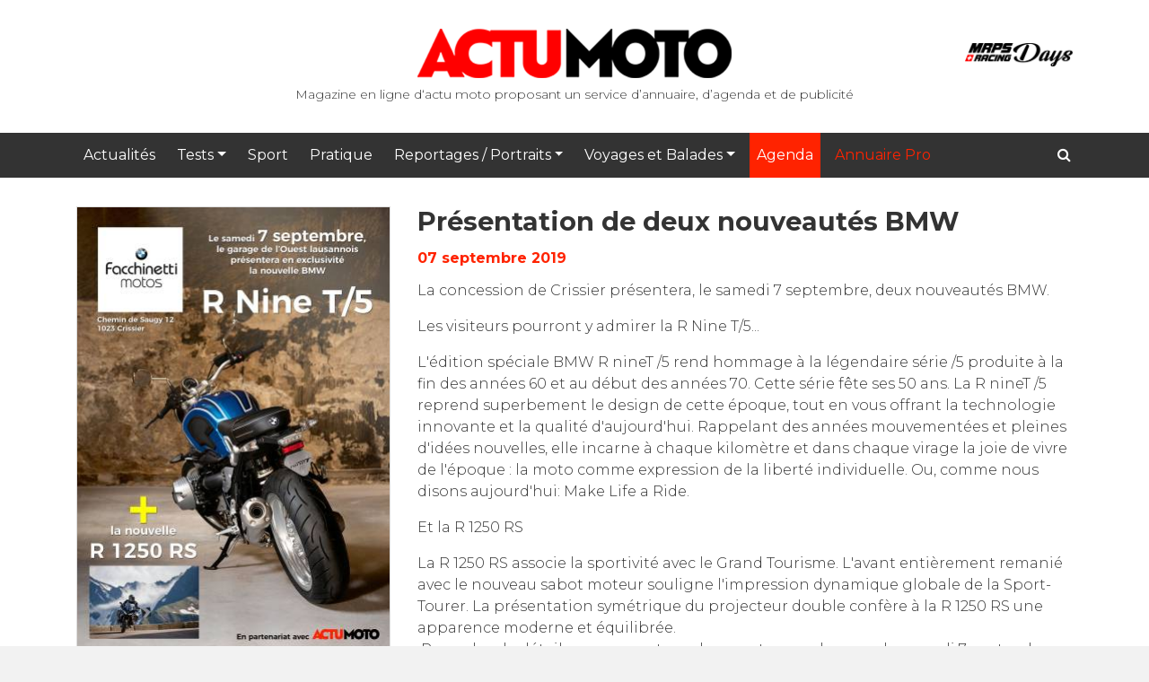

--- FILE ---
content_type: text/html; charset=UTF-8
request_url: https://www.actumoto.ch/agenda/52/presentation-de-deux-nouveautes-bmw/
body_size: 16795
content:
<!DOCTYPE html>
<html lang="fr-FR">
<head>
	<meta charset="UTF-8">
    <meta http-equiv="X-UA-Compatible" content="IE=edge">
    <meta name="viewport" content="width=device-width, initial-scale=1">
	<meta name='robots' content='index, follow, max-image-preview:large, max-snippet:-1, max-video-preview:-1' />
	<style>img:is([sizes="auto" i], [sizes^="auto," i]) { contain-intrinsic-size: 3000px 1500px }</style>
	
	<!-- This site is optimized with the Yoast SEO plugin v26.6 - https://yoast.com/wordpress/plugins/seo/ -->
	<title>Présentation de deux nouveautés BMW :: 07 septembre 2019 | Agenda - Actu Moto</title>
	<link rel="canonical" href="https://www.actumoto.ch/agenda/" />
	<meta property="og:locale" content="fr_FR" />
	<meta property="og:type" content="article" />
	<meta property="og:title" content="Présentation de deux nouveautés BMW :: 07 septembre 2019" />
	<meta property="og:url" content="https://www.actumoto.ch/agenda/" />
	<meta property="og:site_name" content="Actu Moto" />
	<meta property="article:publisher" content="https://www.facebook.com/actumoto.ch/" />
	<meta name="twitter:card" content="summary_large_image" />
	<meta name="twitter:site" content="@ActumotoCh" />
	<script type="application/ld+json" class="yoast-schema-graph">{"@context":"https://schema.org","@graph":[{"@type":"WebPage","@id":"https://www.actumoto.ch/agenda/","url":"https://www.actumoto.ch/agenda/","name":"Agenda - Actu Moto","isPartOf":{"@id":"https://www.actumoto.ch/#website"},"datePublished":"2018-12-10T21:30:29+00:00","inLanguage":"fr-FR","potentialAction":[{"@type":"ReadAction","target":["https://www.actumoto.ch/agenda/"]}]},{"@type":"WebSite","@id":"https://www.actumoto.ch/#website","url":"https://www.actumoto.ch/","name":"Actu Moto","description":"info et actu sur la moto et le scooter, site suisse","potentialAction":[{"@type":"SearchAction","target":{"@type":"EntryPoint","urlTemplate":"https://www.actumoto.ch/?s={search_term_string}"},"query-input":{"@type":"PropertyValueSpecification","valueRequired":true,"valueName":"search_term_string"}}],"inLanguage":"fr-FR"}]}</script>
	<!-- / Yoast SEO plugin. -->


<link rel='dns-prefetch' href='//fonts.googleapis.com' />
<link rel='dns-prefetch' href='//maxcdn.bootstrapcdn.com' />
<link rel="alternate" type="application/rss+xml" title="Actu Moto &raquo; Flux" href="https://www.actumoto.ch/feed/" />
<link rel="alternate" type="application/rss+xml" title="Actu Moto &raquo; Flux des commentaires" href="https://www.actumoto.ch/comments/feed/" />
		<!-- This site uses the Google Analytics by ExactMetrics plugin v8.11.1 - Using Analytics tracking - https://www.exactmetrics.com/ -->
							<script src="//www.googletagmanager.com/gtag/js?id=G-YMDJWYH056"  data-cfasync="false" data-wpfc-render="false" type="text/javascript" async></script>
			<script data-cfasync="false" data-wpfc-render="false" type="text/javascript">
				var em_version = '8.11.1';
				var em_track_user = true;
				var em_no_track_reason = '';
								var ExactMetricsDefaultLocations = {"page_location":"https:\/\/www.actumoto.ch\/agenda\/52\/presentation-de-deux-nouveautes-bmw\/"};
								if ( typeof ExactMetricsPrivacyGuardFilter === 'function' ) {
					var ExactMetricsLocations = (typeof ExactMetricsExcludeQuery === 'object') ? ExactMetricsPrivacyGuardFilter( ExactMetricsExcludeQuery ) : ExactMetricsPrivacyGuardFilter( ExactMetricsDefaultLocations );
				} else {
					var ExactMetricsLocations = (typeof ExactMetricsExcludeQuery === 'object') ? ExactMetricsExcludeQuery : ExactMetricsDefaultLocations;
				}

								var disableStrs = [
										'ga-disable-G-YMDJWYH056',
									];

				/* Function to detect opted out users */
				function __gtagTrackerIsOptedOut() {
					for (var index = 0; index < disableStrs.length; index++) {
						if (document.cookie.indexOf(disableStrs[index] + '=true') > -1) {
							return true;
						}
					}

					return false;
				}

				/* Disable tracking if the opt-out cookie exists. */
				if (__gtagTrackerIsOptedOut()) {
					for (var index = 0; index < disableStrs.length; index++) {
						window[disableStrs[index]] = true;
					}
				}

				/* Opt-out function */
				function __gtagTrackerOptout() {
					for (var index = 0; index < disableStrs.length; index++) {
						document.cookie = disableStrs[index] + '=true; expires=Thu, 31 Dec 2099 23:59:59 UTC; path=/';
						window[disableStrs[index]] = true;
					}
				}

				if ('undefined' === typeof gaOptout) {
					function gaOptout() {
						__gtagTrackerOptout();
					}
				}
								window.dataLayer = window.dataLayer || [];

				window.ExactMetricsDualTracker = {
					helpers: {},
					trackers: {},
				};
				if (em_track_user) {
					function __gtagDataLayer() {
						dataLayer.push(arguments);
					}

					function __gtagTracker(type, name, parameters) {
						if (!parameters) {
							parameters = {};
						}

						if (parameters.send_to) {
							__gtagDataLayer.apply(null, arguments);
							return;
						}

						if (type === 'event') {
														parameters.send_to = exactmetrics_frontend.v4_id;
							var hookName = name;
							if (typeof parameters['event_category'] !== 'undefined') {
								hookName = parameters['event_category'] + ':' + name;
							}

							if (typeof ExactMetricsDualTracker.trackers[hookName] !== 'undefined') {
								ExactMetricsDualTracker.trackers[hookName](parameters);
							} else {
								__gtagDataLayer('event', name, parameters);
							}
							
						} else {
							__gtagDataLayer.apply(null, arguments);
						}
					}

					__gtagTracker('js', new Date());
					__gtagTracker('set', {
						'developer_id.dNDMyYj': true,
											});
					if ( ExactMetricsLocations.page_location ) {
						__gtagTracker('set', ExactMetricsLocations);
					}
										__gtagTracker('config', 'G-YMDJWYH056', {"forceSSL":"true","anonymize_ip":"true"} );
										window.gtag = __gtagTracker;										(function () {
						/* https://developers.google.com/analytics/devguides/collection/analyticsjs/ */
						/* ga and __gaTracker compatibility shim. */
						var noopfn = function () {
							return null;
						};
						var newtracker = function () {
							return new Tracker();
						};
						var Tracker = function () {
							return null;
						};
						var p = Tracker.prototype;
						p.get = noopfn;
						p.set = noopfn;
						p.send = function () {
							var args = Array.prototype.slice.call(arguments);
							args.unshift('send');
							__gaTracker.apply(null, args);
						};
						var __gaTracker = function () {
							var len = arguments.length;
							if (len === 0) {
								return;
							}
							var f = arguments[len - 1];
							if (typeof f !== 'object' || f === null || typeof f.hitCallback !== 'function') {
								if ('send' === arguments[0]) {
									var hitConverted, hitObject = false, action;
									if ('event' === arguments[1]) {
										if ('undefined' !== typeof arguments[3]) {
											hitObject = {
												'eventAction': arguments[3],
												'eventCategory': arguments[2],
												'eventLabel': arguments[4],
												'value': arguments[5] ? arguments[5] : 1,
											}
										}
									}
									if ('pageview' === arguments[1]) {
										if ('undefined' !== typeof arguments[2]) {
											hitObject = {
												'eventAction': 'page_view',
												'page_path': arguments[2],
											}
										}
									}
									if (typeof arguments[2] === 'object') {
										hitObject = arguments[2];
									}
									if (typeof arguments[5] === 'object') {
										Object.assign(hitObject, arguments[5]);
									}
									if ('undefined' !== typeof arguments[1].hitType) {
										hitObject = arguments[1];
										if ('pageview' === hitObject.hitType) {
											hitObject.eventAction = 'page_view';
										}
									}
									if (hitObject) {
										action = 'timing' === arguments[1].hitType ? 'timing_complete' : hitObject.eventAction;
										hitConverted = mapArgs(hitObject);
										__gtagTracker('event', action, hitConverted);
									}
								}
								return;
							}

							function mapArgs(args) {
								var arg, hit = {};
								var gaMap = {
									'eventCategory': 'event_category',
									'eventAction': 'event_action',
									'eventLabel': 'event_label',
									'eventValue': 'event_value',
									'nonInteraction': 'non_interaction',
									'timingCategory': 'event_category',
									'timingVar': 'name',
									'timingValue': 'value',
									'timingLabel': 'event_label',
									'page': 'page_path',
									'location': 'page_location',
									'title': 'page_title',
									'referrer' : 'page_referrer',
								};
								for (arg in args) {
																		if (!(!args.hasOwnProperty(arg) || !gaMap.hasOwnProperty(arg))) {
										hit[gaMap[arg]] = args[arg];
									} else {
										hit[arg] = args[arg];
									}
								}
								return hit;
							}

							try {
								f.hitCallback();
							} catch (ex) {
							}
						};
						__gaTracker.create = newtracker;
						__gaTracker.getByName = newtracker;
						__gaTracker.getAll = function () {
							return [];
						};
						__gaTracker.remove = noopfn;
						__gaTracker.loaded = true;
						window['__gaTracker'] = __gaTracker;
					})();
									} else {
										console.log("");
					(function () {
						function __gtagTracker() {
							return null;
						}

						window['__gtagTracker'] = __gtagTracker;
						window['gtag'] = __gtagTracker;
					})();
									}
			</script>
							<!-- / Google Analytics by ExactMetrics -->
		<script type="text/javascript">
/* <![CDATA[ */
window._wpemojiSettings = {"baseUrl":"https:\/\/s.w.org\/images\/core\/emoji\/16.0.1\/72x72\/","ext":".png","svgUrl":"https:\/\/s.w.org\/images\/core\/emoji\/16.0.1\/svg\/","svgExt":".svg","source":{"concatemoji":"https:\/\/www.actumoto.ch\/wp-includes\/js\/wp-emoji-release.min.js?ver=6.8.3"}};
/*! This file is auto-generated */
!function(s,n){var o,i,e;function c(e){try{var t={supportTests:e,timestamp:(new Date).valueOf()};sessionStorage.setItem(o,JSON.stringify(t))}catch(e){}}function p(e,t,n){e.clearRect(0,0,e.canvas.width,e.canvas.height),e.fillText(t,0,0);var t=new Uint32Array(e.getImageData(0,0,e.canvas.width,e.canvas.height).data),a=(e.clearRect(0,0,e.canvas.width,e.canvas.height),e.fillText(n,0,0),new Uint32Array(e.getImageData(0,0,e.canvas.width,e.canvas.height).data));return t.every(function(e,t){return e===a[t]})}function u(e,t){e.clearRect(0,0,e.canvas.width,e.canvas.height),e.fillText(t,0,0);for(var n=e.getImageData(16,16,1,1),a=0;a<n.data.length;a++)if(0!==n.data[a])return!1;return!0}function f(e,t,n,a){switch(t){case"flag":return n(e,"\ud83c\udff3\ufe0f\u200d\u26a7\ufe0f","\ud83c\udff3\ufe0f\u200b\u26a7\ufe0f")?!1:!n(e,"\ud83c\udde8\ud83c\uddf6","\ud83c\udde8\u200b\ud83c\uddf6")&&!n(e,"\ud83c\udff4\udb40\udc67\udb40\udc62\udb40\udc65\udb40\udc6e\udb40\udc67\udb40\udc7f","\ud83c\udff4\u200b\udb40\udc67\u200b\udb40\udc62\u200b\udb40\udc65\u200b\udb40\udc6e\u200b\udb40\udc67\u200b\udb40\udc7f");case"emoji":return!a(e,"\ud83e\udedf")}return!1}function g(e,t,n,a){var r="undefined"!=typeof WorkerGlobalScope&&self instanceof WorkerGlobalScope?new OffscreenCanvas(300,150):s.createElement("canvas"),o=r.getContext("2d",{willReadFrequently:!0}),i=(o.textBaseline="top",o.font="600 32px Arial",{});return e.forEach(function(e){i[e]=t(o,e,n,a)}),i}function t(e){var t=s.createElement("script");t.src=e,t.defer=!0,s.head.appendChild(t)}"undefined"!=typeof Promise&&(o="wpEmojiSettingsSupports",i=["flag","emoji"],n.supports={everything:!0,everythingExceptFlag:!0},e=new Promise(function(e){s.addEventListener("DOMContentLoaded",e,{once:!0})}),new Promise(function(t){var n=function(){try{var e=JSON.parse(sessionStorage.getItem(o));if("object"==typeof e&&"number"==typeof e.timestamp&&(new Date).valueOf()<e.timestamp+604800&&"object"==typeof e.supportTests)return e.supportTests}catch(e){}return null}();if(!n){if("undefined"!=typeof Worker&&"undefined"!=typeof OffscreenCanvas&&"undefined"!=typeof URL&&URL.createObjectURL&&"undefined"!=typeof Blob)try{var e="postMessage("+g.toString()+"("+[JSON.stringify(i),f.toString(),p.toString(),u.toString()].join(",")+"));",a=new Blob([e],{type:"text/javascript"}),r=new Worker(URL.createObjectURL(a),{name:"wpTestEmojiSupports"});return void(r.onmessage=function(e){c(n=e.data),r.terminate(),t(n)})}catch(e){}c(n=g(i,f,p,u))}t(n)}).then(function(e){for(var t in e)n.supports[t]=e[t],n.supports.everything=n.supports.everything&&n.supports[t],"flag"!==t&&(n.supports.everythingExceptFlag=n.supports.everythingExceptFlag&&n.supports[t]);n.supports.everythingExceptFlag=n.supports.everythingExceptFlag&&!n.supports.flag,n.DOMReady=!1,n.readyCallback=function(){n.DOMReady=!0}}).then(function(){return e}).then(function(){var e;n.supports.everything||(n.readyCallback(),(e=n.source||{}).concatemoji?t(e.concatemoji):e.wpemoji&&e.twemoji&&(t(e.twemoji),t(e.wpemoji)))}))}((window,document),window._wpemojiSettings);
/* ]]> */
</script>
		
	<style id='wp-emoji-styles-inline-css' type='text/css'>

	img.wp-smiley, img.emoji {
		display: inline !important;
		border: none !important;
		box-shadow: none !important;
		height: 1em !important;
		width: 1em !important;
		margin: 0 0.07em !important;
		vertical-align: -0.1em !important;
		background: none !important;
		padding: 0 !important;
	}
</style>
<link rel='stylesheet' id='wp-block-library-css' href='https://www.actumoto.ch/wp-includes/css/dist/block-library/style.min.css?ver=6.8.3' type='text/css' media='all' />
<style id='classic-theme-styles-inline-css' type='text/css'>
/*! This file is auto-generated */
.wp-block-button__link{color:#fff;background-color:#32373c;border-radius:9999px;box-shadow:none;text-decoration:none;padding:calc(.667em + 2px) calc(1.333em + 2px);font-size:1.125em}.wp-block-file__button{background:#32373c;color:#fff;text-decoration:none}
</style>
<style id='global-styles-inline-css' type='text/css'>
:root{--wp--preset--aspect-ratio--square: 1;--wp--preset--aspect-ratio--4-3: 4/3;--wp--preset--aspect-ratio--3-4: 3/4;--wp--preset--aspect-ratio--3-2: 3/2;--wp--preset--aspect-ratio--2-3: 2/3;--wp--preset--aspect-ratio--16-9: 16/9;--wp--preset--aspect-ratio--9-16: 9/16;--wp--preset--color--black: #000000;--wp--preset--color--cyan-bluish-gray: #abb8c3;--wp--preset--color--white: #ffffff;--wp--preset--color--pale-pink: #f78da7;--wp--preset--color--vivid-red: #cf2e2e;--wp--preset--color--luminous-vivid-orange: #ff6900;--wp--preset--color--luminous-vivid-amber: #fcb900;--wp--preset--color--light-green-cyan: #7bdcb5;--wp--preset--color--vivid-green-cyan: #00d084;--wp--preset--color--pale-cyan-blue: #8ed1fc;--wp--preset--color--vivid-cyan-blue: #0693e3;--wp--preset--color--vivid-purple: #9b51e0;--wp--preset--gradient--vivid-cyan-blue-to-vivid-purple: linear-gradient(135deg,rgba(6,147,227,1) 0%,rgb(155,81,224) 100%);--wp--preset--gradient--light-green-cyan-to-vivid-green-cyan: linear-gradient(135deg,rgb(122,220,180) 0%,rgb(0,208,130) 100%);--wp--preset--gradient--luminous-vivid-amber-to-luminous-vivid-orange: linear-gradient(135deg,rgba(252,185,0,1) 0%,rgba(255,105,0,1) 100%);--wp--preset--gradient--luminous-vivid-orange-to-vivid-red: linear-gradient(135deg,rgba(255,105,0,1) 0%,rgb(207,46,46) 100%);--wp--preset--gradient--very-light-gray-to-cyan-bluish-gray: linear-gradient(135deg,rgb(238,238,238) 0%,rgb(169,184,195) 100%);--wp--preset--gradient--cool-to-warm-spectrum: linear-gradient(135deg,rgb(74,234,220) 0%,rgb(151,120,209) 20%,rgb(207,42,186) 40%,rgb(238,44,130) 60%,rgb(251,105,98) 80%,rgb(254,248,76) 100%);--wp--preset--gradient--blush-light-purple: linear-gradient(135deg,rgb(255,206,236) 0%,rgb(152,150,240) 100%);--wp--preset--gradient--blush-bordeaux: linear-gradient(135deg,rgb(254,205,165) 0%,rgb(254,45,45) 50%,rgb(107,0,62) 100%);--wp--preset--gradient--luminous-dusk: linear-gradient(135deg,rgb(255,203,112) 0%,rgb(199,81,192) 50%,rgb(65,88,208) 100%);--wp--preset--gradient--pale-ocean: linear-gradient(135deg,rgb(255,245,203) 0%,rgb(182,227,212) 50%,rgb(51,167,181) 100%);--wp--preset--gradient--electric-grass: linear-gradient(135deg,rgb(202,248,128) 0%,rgb(113,206,126) 100%);--wp--preset--gradient--midnight: linear-gradient(135deg,rgb(2,3,129) 0%,rgb(40,116,252) 100%);--wp--preset--font-size--small: 13px;--wp--preset--font-size--medium: 20px;--wp--preset--font-size--large: 36px;--wp--preset--font-size--x-large: 42px;--wp--preset--spacing--20: 0.44rem;--wp--preset--spacing--30: 0.67rem;--wp--preset--spacing--40: 1rem;--wp--preset--spacing--50: 1.5rem;--wp--preset--spacing--60: 2.25rem;--wp--preset--spacing--70: 3.38rem;--wp--preset--spacing--80: 5.06rem;--wp--preset--shadow--natural: 6px 6px 9px rgba(0, 0, 0, 0.2);--wp--preset--shadow--deep: 12px 12px 50px rgba(0, 0, 0, 0.4);--wp--preset--shadow--sharp: 6px 6px 0px rgba(0, 0, 0, 0.2);--wp--preset--shadow--outlined: 6px 6px 0px -3px rgba(255, 255, 255, 1), 6px 6px rgba(0, 0, 0, 1);--wp--preset--shadow--crisp: 6px 6px 0px rgba(0, 0, 0, 1);}:where(.is-layout-flex){gap: 0.5em;}:where(.is-layout-grid){gap: 0.5em;}body .is-layout-flex{display: flex;}.is-layout-flex{flex-wrap: wrap;align-items: center;}.is-layout-flex > :is(*, div){margin: 0;}body .is-layout-grid{display: grid;}.is-layout-grid > :is(*, div){margin: 0;}:where(.wp-block-columns.is-layout-flex){gap: 2em;}:where(.wp-block-columns.is-layout-grid){gap: 2em;}:where(.wp-block-post-template.is-layout-flex){gap: 1.25em;}:where(.wp-block-post-template.is-layout-grid){gap: 1.25em;}.has-black-color{color: var(--wp--preset--color--black) !important;}.has-cyan-bluish-gray-color{color: var(--wp--preset--color--cyan-bluish-gray) !important;}.has-white-color{color: var(--wp--preset--color--white) !important;}.has-pale-pink-color{color: var(--wp--preset--color--pale-pink) !important;}.has-vivid-red-color{color: var(--wp--preset--color--vivid-red) !important;}.has-luminous-vivid-orange-color{color: var(--wp--preset--color--luminous-vivid-orange) !important;}.has-luminous-vivid-amber-color{color: var(--wp--preset--color--luminous-vivid-amber) !important;}.has-light-green-cyan-color{color: var(--wp--preset--color--light-green-cyan) !important;}.has-vivid-green-cyan-color{color: var(--wp--preset--color--vivid-green-cyan) !important;}.has-pale-cyan-blue-color{color: var(--wp--preset--color--pale-cyan-blue) !important;}.has-vivid-cyan-blue-color{color: var(--wp--preset--color--vivid-cyan-blue) !important;}.has-vivid-purple-color{color: var(--wp--preset--color--vivid-purple) !important;}.has-black-background-color{background-color: var(--wp--preset--color--black) !important;}.has-cyan-bluish-gray-background-color{background-color: var(--wp--preset--color--cyan-bluish-gray) !important;}.has-white-background-color{background-color: var(--wp--preset--color--white) !important;}.has-pale-pink-background-color{background-color: var(--wp--preset--color--pale-pink) !important;}.has-vivid-red-background-color{background-color: var(--wp--preset--color--vivid-red) !important;}.has-luminous-vivid-orange-background-color{background-color: var(--wp--preset--color--luminous-vivid-orange) !important;}.has-luminous-vivid-amber-background-color{background-color: var(--wp--preset--color--luminous-vivid-amber) !important;}.has-light-green-cyan-background-color{background-color: var(--wp--preset--color--light-green-cyan) !important;}.has-vivid-green-cyan-background-color{background-color: var(--wp--preset--color--vivid-green-cyan) !important;}.has-pale-cyan-blue-background-color{background-color: var(--wp--preset--color--pale-cyan-blue) !important;}.has-vivid-cyan-blue-background-color{background-color: var(--wp--preset--color--vivid-cyan-blue) !important;}.has-vivid-purple-background-color{background-color: var(--wp--preset--color--vivid-purple) !important;}.has-black-border-color{border-color: var(--wp--preset--color--black) !important;}.has-cyan-bluish-gray-border-color{border-color: var(--wp--preset--color--cyan-bluish-gray) !important;}.has-white-border-color{border-color: var(--wp--preset--color--white) !important;}.has-pale-pink-border-color{border-color: var(--wp--preset--color--pale-pink) !important;}.has-vivid-red-border-color{border-color: var(--wp--preset--color--vivid-red) !important;}.has-luminous-vivid-orange-border-color{border-color: var(--wp--preset--color--luminous-vivid-orange) !important;}.has-luminous-vivid-amber-border-color{border-color: var(--wp--preset--color--luminous-vivid-amber) !important;}.has-light-green-cyan-border-color{border-color: var(--wp--preset--color--light-green-cyan) !important;}.has-vivid-green-cyan-border-color{border-color: var(--wp--preset--color--vivid-green-cyan) !important;}.has-pale-cyan-blue-border-color{border-color: var(--wp--preset--color--pale-cyan-blue) !important;}.has-vivid-cyan-blue-border-color{border-color: var(--wp--preset--color--vivid-cyan-blue) !important;}.has-vivid-purple-border-color{border-color: var(--wp--preset--color--vivid-purple) !important;}.has-vivid-cyan-blue-to-vivid-purple-gradient-background{background: var(--wp--preset--gradient--vivid-cyan-blue-to-vivid-purple) !important;}.has-light-green-cyan-to-vivid-green-cyan-gradient-background{background: var(--wp--preset--gradient--light-green-cyan-to-vivid-green-cyan) !important;}.has-luminous-vivid-amber-to-luminous-vivid-orange-gradient-background{background: var(--wp--preset--gradient--luminous-vivid-amber-to-luminous-vivid-orange) !important;}.has-luminous-vivid-orange-to-vivid-red-gradient-background{background: var(--wp--preset--gradient--luminous-vivid-orange-to-vivid-red) !important;}.has-very-light-gray-to-cyan-bluish-gray-gradient-background{background: var(--wp--preset--gradient--very-light-gray-to-cyan-bluish-gray) !important;}.has-cool-to-warm-spectrum-gradient-background{background: var(--wp--preset--gradient--cool-to-warm-spectrum) !important;}.has-blush-light-purple-gradient-background{background: var(--wp--preset--gradient--blush-light-purple) !important;}.has-blush-bordeaux-gradient-background{background: var(--wp--preset--gradient--blush-bordeaux) !important;}.has-luminous-dusk-gradient-background{background: var(--wp--preset--gradient--luminous-dusk) !important;}.has-pale-ocean-gradient-background{background: var(--wp--preset--gradient--pale-ocean) !important;}.has-electric-grass-gradient-background{background: var(--wp--preset--gradient--electric-grass) !important;}.has-midnight-gradient-background{background: var(--wp--preset--gradient--midnight) !important;}.has-small-font-size{font-size: var(--wp--preset--font-size--small) !important;}.has-medium-font-size{font-size: var(--wp--preset--font-size--medium) !important;}.has-large-font-size{font-size: var(--wp--preset--font-size--large) !important;}.has-x-large-font-size{font-size: var(--wp--preset--font-size--x-large) !important;}
:where(.wp-block-post-template.is-layout-flex){gap: 1.25em;}:where(.wp-block-post-template.is-layout-grid){gap: 1.25em;}
:where(.wp-block-columns.is-layout-flex){gap: 2em;}:where(.wp-block-columns.is-layout-grid){gap: 2em;}
:root :where(.wp-block-pullquote){font-size: 1.5em;line-height: 1.6;}
</style>
<link rel='stylesheet' id='contact-form-7-css' href='https://www.actumoto.ch/wp-content/plugins/contact-form-7/includes/css/styles.css?ver=6.1.4' type='text/css' media='all' />
<link rel='stylesheet' id='mgl-css-css' href='https://www.actumoto.ch/wp-content/plugins/meow-gallery-pro/app/style.min.css?ver=1766569460' type='text/css' media='all' />
<link rel='stylesheet' id='mgl-pro-css-css' href='https://www.actumoto.ch/wp-content/plugins/meow-gallery-pro/app/style-pro.min.css?ver=1766569460' type='text/css' media='all' />
<link rel='stylesheet' id='leaflet-css-css' href='https://www.actumoto.ch/wp-content/plugins/meow-lightbox/app/style.min.css?ver=1769520288' type='text/css' media='all' />
<link rel='stylesheet' id='actumoto-fonts-css' href='https://fonts.googleapis.com/css?family=Montserrat%3A300%2C400%2C500%2C700%2C900%7CGreat%2BVibes%3A400' type='text/css' media='all' />
<link rel='stylesheet' id='actumoto-style-css' href='https://www.actumoto.ch/wp-content/themes/actumoto2/style.min.css?ver=20251203' type='text/css' media='all' />
<link rel='stylesheet' id='font-awesome-css' href='https://maxcdn.bootstrapcdn.com/font-awesome/4.6.1/css/font-awesome.min.css?ver=20251203' type='text/css' media='all' />
<link rel='stylesheet' id='wp-paginate-css' href='https://www.actumoto.ch/wp-content/plugins/wp-paginate/css/wp-paginate.css?ver=2.2.4' type='text/css' media='screen' />
<script type="text/javascript" src="https://www.actumoto.ch/wp-includes/js/jquery/jquery.min.js?ver=3.7.1" id="jquery-core-js"></script>
<script type="text/javascript" src="https://www.actumoto.ch/wp-includes/js/jquery/jquery-migrate.min.js?ver=3.4.1" id="jquery-migrate-js"></script>
<script type="text/javascript" src="https://www.actumoto.ch/wp-content/plugins/disable-right-click-images/script.js?ver=1.0.1" id="disablerightclickimages-js"></script>
<script type="text/javascript" src="https://www.actumoto.ch/wp-content/plugins/google-analytics-dashboard-for-wp/assets/js/frontend-gtag.min.js?ver=8.11.1" id="exactmetrics-frontend-script-js" async="async" data-wp-strategy="async"></script>
<script data-cfasync="false" data-wpfc-render="false" type="text/javascript" id='exactmetrics-frontend-script-js-extra'>/* <![CDATA[ */
var exactmetrics_frontend = {"js_events_tracking":"true","download_extensions":"zip,mp3,mpeg,pdf,docx,pptx,xlsx,rar","inbound_paths":"[{\"path\":\"\\\/go\\\/\",\"label\":\"affiliate\"},{\"path\":\"\\\/recommend\\\/\",\"label\":\"affiliate\"}]","home_url":"https:\/\/www.actumoto.ch","hash_tracking":"false","v4_id":"G-YMDJWYH056"};/* ]]> */
</script>
<script type="text/javascript" src="https://www.actumoto.ch/wp-includes/js/dist/hooks.min.js?ver=4d63a3d491d11ffd8ac6" id="wp-hooks-js"></script>
<script type="text/javascript" src="https://www.actumoto.ch/wp-includes/js/dist/i18n.min.js?ver=5e580eb46a90c2b997e6" id="wp-i18n-js"></script>
<script type="text/javascript" id="wp-i18n-js-after">
/* <![CDATA[ */
wp.i18n.setLocaleData( { 'text direction\u0004ltr': [ 'ltr' ] } );
/* ]]> */
</script>
<script type="text/javascript" id="mwl-build-js-js-extra">
/* <![CDATA[ */
var mwl_settings = {"api_url":"https:\/\/www.actumoto.ch\/wp-json\/meow-lightbox\/v1\/","rest_nonce":"1b7da71ab2","plugin_url":"https:\/\/www.actumoto.ch\/wp-content\/plugins\/meow-lightbox\/app\/","version":"1769520288","settings":{"rtf_slider_fix":false,"engine":"default","backdrop_opacity":85,"theme":"dark","flat_orientation":"below","orientation":"auto","selector":".entry-content, .gallery, .mgl-gallery, .wp-block-gallery,#article-content","selector_ahead":false,"deep_linking":false,"deep_linking_slug":"mwl","rendering_delay":300,"skip_dynamic_fetch":false,"include_orphans":false,"js_logs":false,"social_sharing":false,"social_sharing_facebook":true,"social_sharing_twitter":true,"social_sharing_pinterest":true,"separate_galleries":false,"disable_arrows_on_mobile":false,"animation_toggle":"none","animation_speed":"normal","low_res_placeholder":false,"wordpress_big_image":false,"right_click_protection":true,"magnification":true,"full_screen":true,"anti_selector":".blog, .archive, .emoji, .attachment-post-image, .no-lightbox","preloading":false,"download_link":false,"caption_source":"description","caption_ellipsis":true,"exif":{"title":true,"caption":true,"camera":true,"lens":true,"date":false,"date_timezone":false,"shutter_speed":true,"aperture":true,"focal_length":true,"copyright":false,"author":false,"iso":true,"keywords":false,"metadata_toggle":false,"metadata_toggle_start_hidden":false},"slideshow":{"enabled":false,"timer":3000},"map":{"enabled":false}}};
/* ]]> */
</script>
<script type="text/javascript" src="https://www.actumoto.ch/wp-content/plugins/meow-lightbox/app/lightbox.js?ver=1769520288" id="mwl-build-js-js"></script>
<link rel="https://api.w.org/" href="https://www.actumoto.ch/wp-json/" /><link rel="alternate" title="JSON" type="application/json" href="https://www.actumoto.ch/wp-json/wp/v2/pages/48091" /><link rel="EditURI" type="application/rsd+xml" title="RSD" href="https://www.actumoto.ch/xmlrpc.php?rsd" />
<link rel='shortlink' href='https://www.actumoto.ch/?p=48091' />
<link rel="alternate" title="oEmbed (JSON)" type="application/json+oembed" href="https://www.actumoto.ch/wp-json/oembed/1.0/embed?url=https%3A%2F%2Fwww.actumoto.ch%2Fagenda%2F" />
<link rel="alternate" title="oEmbed (XML)" type="text/xml+oembed" href="https://www.actumoto.ch/wp-json/oembed/1.0/embed?url=https%3A%2F%2Fwww.actumoto.ch%2Fagenda%2F&#038;format=xml" />

<!-- This site is using AdRotate v5.8.1 Professional to display their advertisements - https://ajdg.solutions/ -->
<!-- AdRotate CSS -->
<style type="text/css" media="screen">
	.g { margin:0px; padding:0px; overflow:hidden; line-height:1; zoom:1; }
	.g img { height:auto; }
	.g-col { position:relative; float:left; }
	.g-col:first-child { margin-left: 0; }
	.g-col:last-child { margin-right: 0; }
	.g-1 { width:100%; max-width:300px; height:100%; max-height:250px; margin: 0 auto; }
	.g-2 { min-width:0px; max-width:900px; }
	.b-2 { margin:0px 0px 0px 0px; }
	.g-3 { min-width:0px; max-width:600px; }
	.b-3 { margin:0px 0px 0px 0px; }
	.g-4 { margin:0px 0px 0px 0px;width:100%; max-width:728px; height:100%; max-height:90px; }
	.g-5 { margin:0px 0px 0px 0px;width:100%; max-width:125px; height:100%; max-height:125px; }
	.g-6 { width:100%; max-width:300px; height:100%; max-height:250px; margin: 0 auto; }
	.g-7 { margin:20px 0px 0px 0px; }
	.g-8 { margin:0px 0px 0px 0px;width:100%; max-width:300px; height:100%; max-height:250px; }
	.g-9 { margin:0px 0px 0px 0px;width:100%; max-width:300px; height:100%; max-height:250px; }
	.g-10 { min-width:0px; max-width:900px; }
	.b-10 { margin:0px 0px 0px 0px; }
	.g-11 { margin:0px 0px 0px 0px;width:100%; max-width:300px; height:100%; max-height:250px; }
	@media only screen and (max-width: 480px) {
		.g-col, .g-dyn, .g-single { width:100%; margin-left:0; margin-right:0; }
	}
</style>
<!-- /AdRotate CSS -->

<meta http-equiv="x-dns-prefetch-control" content="on"><link rel="dns-prefetch" href="//cdn.jsdelivr.net" /><style type="text/css">.recentcomments a{display:inline !important;padding:0 !important;margin:0 !important;}</style>		<style type="text/css" id="wp-custom-css">
			section#widget-0-0-3 div.a-52 img {
    width: 350px !important;
}

.g {
	    line-height: 0 !important;
}


#ad-pub-10>div.g {
    width: 1140px;
    display: flex;
    flex-wrap: wrap;
    max-width: 100%;
}

#ad-pub-10>div.g>div.g-col {
    flex: 0 0 33.333333%;
    max-width: 33.333333%;
    padding-left: 15px;
    padding-right: 15px;
    text-align: center;
}
#ad-pub-10>div.g>div.g-col img {
    border: 25px solid #fff;
}

.adsbygoogle {
	height: 3030px !important;
	background-color: #fff;
	padding-top: 25px;
}

#concours input[type=text],
#concours input[type=tel],
#concours input[type=email] {
	width: 100%;
	padding: 0.8rem;
}

#concours label {
margin-bottom: 1.5rem;
width: 100%;
}
#concours .btn-primary {
background-color: #ff2300;
border-color: #ff2300;
border: none;
border-radius: 0;
}
h1#concours_titre {
font-weight: 400 !important;
font-size: 40px !important;
}
#article-content .mgl-gallery.mgl-carousel figure {
float: none !important;
width: auto !important;
margin: 0 !important;
}

.navbar-nav .nav-link {
  text-transform: capitalize ;
}
.mgl-carousel .mgl-item .mgl-icon .mgl-img-container img {
    max-width: none !important;
}		</style>
			<link rel="apple-touch-icon" sizes="57x57" href="/apple-icon-57x57.png">
    <link rel="apple-touch-icon" sizes="60x60" href="/apple-icon-60x60.png">
    <link rel="apple-touch-icon" sizes="72x72" href="/apple-icon-72x72.png">
    <link rel="apple-touch-icon" sizes="76x76" href="/apple-icon-76x76.png">
    <link rel="apple-touch-icon" sizes="114x114" href="/apple-icon-114x114.png">
    <link rel="apple-touch-icon" sizes="120x120" href="/apple-icon-120x120.png">
    <link rel="apple-touch-icon" sizes="144x144" href="/apple-icon-144x144.png">
    <link rel="apple-touch-icon" sizes="152x152" href="/apple-icon-152x152.png">
    <link rel="apple-touch-icon" sizes="180x180" href="/apple-icon-180x180.png">
    <link rel="icon" type="image/png" sizes="192x192"  href="/android-icon-192x192.png">
    <link rel="icon" type="image/png" sizes="32x32" href="/favicon-32x32.png">
    <link rel="icon" type="image/png" sizes="96x96" href="/favicon-96x96.png">
    <link rel="icon" type="image/png" sizes="16x16" href="/favicon-16x16.png">
    <link rel="manifest" href="/manifest.json">
    <meta name="msapplication-TileColor" content="#ffffff">
    <meta name="msapplication-TileImage" content="/ms-icon-144x144.png">
    <meta name="theme-color" content="#ffffff">
    <script data-ad-client="ca-pub-6337684138897291" async src="https://pagead2.googlesyndication.com/pagead/js/adsbygoogle.js"></script>
</head>

<body>
<!--
<section id="avent-calendar">
    <div class="container">
        <div class="col p-2 text-center">
            <a href="/calendrier-avent/">Retrouvez nos idées cadeaux pour Noël dans notre calendrier de l'Avent &raquo;</a>
        </div>
    </div>
</section>
-->

<div id="top" class="hidden-xs">
    <div class="container">
        <div class="row justify-content-center">
            <div class="col-4"></div>
            <div class="col-4 logo">
                <a href="https://www.actumoto.ch/" rel="home"><img
                            src="https://www.actumoto.ch/wp-content/themes/actumoto2/img/logo-actu-moto_700.png" class="img-fluid"
                            alt="Actu-Moto.ch"></a>
            </div>

            <div class="col-4 tagline2 text-right">   <a href="https://mrpsracingdays.ch/days/" target="_blank"><img
                            src="https://www.actumoto.ch/wp-content/themes/actumoto2/img/mrps-days_2026_logo-black.png" width="120"
                            alt="MotoSportSuisse"></a></div>
        </div>
        <div class="row justify-content-center">
            <div class="col-12 tagline text-center">
                <p>Magazine en ligne d‘actu moto proposant un service d’annuaire, d’agenda et de publicité</p>
            </div>
        </div>
    </div>
</div>

<nav class="navbar sticky-top navbar-expand-lg navbar-dark bg-dark" role="navigation">
    <div class="container">
        <!-- Brand and toggle get grouped for better mobile display -->
        <button class="navbar-toggler" type="button" data-toggle="collapse" data-target="#bs-example-navbar-collapse-1" aria-controls="bs-example-navbar-collapse-1" aria-expanded="false" aria-label="Toggle navigation">
            <span class="navbar-toggler-icon"></span>
        </button>
        <a class="navbar-brand text-center" href="https://www.actumoto.ch/"><img src="https://www.actumoto.ch/wp-content/themes/actumoto2/img/logo-actu-moto-red-white_250.png" height="20"></a>
        <a class="navbar-brand text-center" href="https://mrpsracingdays.ch/days/" target="_blank"><img src="https://www.actumoto.ch/wp-content/themes/actumoto2/img/mrps-days_2026_logo-white.png" height="20" alt="MotoSportSuisse"></a>
        <div id="bs-example-navbar-collapse-1" class="collapse navbar-collapse"><ul id="menu-menu-haut" class="nav navbar-nav"><li itemscope="itemscope" itemtype="https://www.schema.org/SiteNavigationElement" id="menu-item-1044" class="menu-item menu-item-type-taxonomy menu-item-object-category menu-item-1044 nav-item"><a title="Actualités" href="https://www.actumoto.ch/category/actu/" class="nav-link">Actualités</a></li>
<li itemscope="itemscope" itemtype="https://www.schema.org/SiteNavigationElement" id="menu-item-102921" class="menu-item menu-item-type-taxonomy menu-item-object-category menu-item-has-children dropdown menu-item-102921 nav-item"><a title="Tests" href="#" data-toggle="dropdown" aria-haspopup="true" aria-expanded="false" class="dropdown-toggle nav-link" id="menu-item-dropdown-102921">Tests</a>
<ul class="dropdown-menu" aria-labelledby="menu-item-dropdown-102921" role="menu">
	<li itemscope="itemscope" itemtype="https://www.schema.org/SiteNavigationElement" id="menu-item-1060" class="menu-item menu-item-type-taxonomy menu-item-object-category menu-item-1060 nav-item"><a title="Tests motos" href="https://www.actumoto.ch/category/tests-motos/" class="dropdown-item">Tests motos</a></li>
	<li itemscope="itemscope" itemtype="https://www.schema.org/SiteNavigationElement" id="menu-item-102922" class="menu-item menu-item-type-taxonomy menu-item-object-category menu-item-102922 nav-item"><a title="Test scooters" href="https://www.actumoto.ch/category/tests/scooters/" class="dropdown-item">Test scooters</a></li>
	<li itemscope="itemscope" itemtype="https://www.schema.org/SiteNavigationElement" id="menu-item-20235" class="menu-item menu-item-type-taxonomy menu-item-object-category menu-item-20235 nav-item"><a title="Tests équipements" href="https://www.actumoto.ch/category/tests-equipements/" class="dropdown-item">Tests équipements</a></li>
	<li itemscope="itemscope" itemtype="https://www.schema.org/SiteNavigationElement" id="menu-item-102923" class="menu-item menu-item-type-taxonomy menu-item-object-category menu-item-102923 nav-item"><a title="Tests casques" href="https://www.actumoto.ch/category/tests/casques/" class="dropdown-item">Tests casques</a></li>
	<li itemscope="itemscope" itemtype="https://www.schema.org/SiteNavigationElement" id="menu-item-102924" class="menu-item menu-item-type-taxonomy menu-item-object-category menu-item-102924 nav-item"><a title="Tests en vidéo" href="https://www.actumoto.ch/category/tests/tests-video/" class="dropdown-item">Tests en vidéo</a></li>
</ul>
</li>
<li itemscope="itemscope" itemtype="https://www.schema.org/SiteNavigationElement" id="menu-item-1057" class="menu-item menu-item-type-taxonomy menu-item-object-category menu-item-1057 nav-item"><a title="Sport" href="https://www.actumoto.ch/category/sport/" class="nav-link">Sport</a></li>
<li itemscope="itemscope" itemtype="https://www.schema.org/SiteNavigationElement" id="menu-item-29193" class="menu-item menu-item-type-taxonomy menu-item-object-category menu-item-29193 nav-item"><a title="Pratique" href="https://www.actumoto.ch/category/pratique/" class="nav-link">Pratique</a></li>
<li itemscope="itemscope" itemtype="https://www.schema.org/SiteNavigationElement" id="menu-item-102161" class="menu-item menu-item-type-taxonomy menu-item-object-category menu-item-has-children dropdown menu-item-102161 nav-item"><a title="Reportages / Portraits" href="#" data-toggle="dropdown" aria-haspopup="true" aria-expanded="false" class="dropdown-toggle nav-link" id="menu-item-dropdown-102161">Reportages / Portraits</a>
<ul class="dropdown-menu" aria-labelledby="menu-item-dropdown-102161" role="menu">
	<li itemscope="itemscope" itemtype="https://www.schema.org/SiteNavigationElement" id="menu-item-102925" class="menu-item menu-item-type-taxonomy menu-item-object-category menu-item-102925 nav-item"><a title="Portraits" href="https://www.actumoto.ch/category/reportages-portraits/portraits/" class="dropdown-item">Portraits</a></li>
	<li itemscope="itemscope" itemtype="https://www.schema.org/SiteNavigationElement" id="menu-item-102926" class="menu-item menu-item-type-taxonomy menu-item-object-category menu-item-102926 nav-item"><a title="Reportages" href="https://www.actumoto.ch/category/reportages-portraits/reportages/" class="dropdown-item">Reportages</a></li>
</ul>
</li>
<li itemscope="itemscope" itemtype="https://www.schema.org/SiteNavigationElement" id="menu-item-102927" class="menu-item menu-item-type-taxonomy menu-item-object-category menu-item-has-children dropdown menu-item-102927 nav-item"><a title="Voyages et Balades" href="#" data-toggle="dropdown" aria-haspopup="true" aria-expanded="false" class="dropdown-toggle nav-link" id="menu-item-dropdown-102927">Voyages et Balades</a>
<ul class="dropdown-menu" aria-labelledby="menu-item-dropdown-102927" role="menu">
	<li itemscope="itemscope" itemtype="https://www.schema.org/SiteNavigationElement" id="menu-item-102928" class="menu-item menu-item-type-taxonomy menu-item-object-category menu-item-102928 nav-item"><a title="Voyages" href="https://www.actumoto.ch/category/voyages-et-balades/voyages/" class="dropdown-item">Voyages</a></li>
	<li itemscope="itemscope" itemtype="https://www.schema.org/SiteNavigationElement" id="menu-item-26511" class="balades menu-item menu-item-type-balades menu-item-object-cpt_archive menu-item-26511 nav-item"><a title="Balades" href="https://www.actumoto.ch/balades/" class="dropdown-item">Balades</a></li>
</ul>
</li>
<li itemscope="itemscope" itemtype="https://www.schema.org/SiteNavigationElement" id="menu-item-48092" class="menu-item menu-item-type-post_type menu-item-object-page current-menu-item page_item page-item-48091 current_page_item active menu-item-48092 nav-item"><a title="Agenda" href="https://www.actumoto.ch/agenda/" class="nav-link">Agenda</a></li>
<li itemscope="itemscope" itemtype="https://www.schema.org/SiteNavigationElement" id="menu-item-48854" class="menu-item menu-item-type-post_type menu-item-object-page menu-item-48854 nav-item"><a title="Annuaire Pro" href="https://www.actumoto.ch/annuaire/" class="nav-link">Annuaire Pro</a></li>
</ul></div>        <div id="top-search">
            <a><i class="fa fa-search"></i></a>
            <div class="show-search">
                <div class="container">
                    <div class="row">
                        <div class="col-12">
                            <form role="search" method="get" id="searchform" action="https://www.actumoto.ch/">
                                <div>
                                    <input type="text" class="search-input" placeholder="Rechercher..." name="s" id="s">
                                </div>
                            </form><a class="close-search"><i class="fa fa-close"></i></a>
                        </div>
                    </div>
                </div>
            </div>
        </div>
    </div>
</nav>

<section class="section-annuaire-detail">
<div class="container">
    <div class="row"><div class="col-12"><div class="agenda-bloc-detail"><div class="row"><div class="col-md-4"><img src="https://admin.actumoto.ch/media/cache/thumb_agenda/uploads/agenda/5d67c2d209ff2838912676.jpg" class="img-responsive"></div><div class="col-md-8"><h1>Présentation de deux nouveautés BMW</h1><span class="date">07 septembre 2019</span><p>La concession de Crissier pr&eacute;sentera, le samedi 7 septembre, deux nouveaut&eacute;s BMW.</p>

<p>Les visiteurs pourront y admirer la R Nine T/5...</p>

<p>L&#39;&eacute;dition sp&eacute;ciale BMW R nineT /5 rend hommage &agrave; la l&eacute;gendaire s&eacute;rie /5 produite &agrave; la fin des ann&eacute;es 60 et au d&eacute;but des ann&eacute;es 70. Cette s&eacute;rie f&ecirc;te ses 50 ans. La R nineT /5 reprend superbement le design de cette &eacute;poque, tout en vous offrant la technologie innovante et la qualit&eacute; d&#39;aujourd&#39;hui. Rappelant des ann&eacute;es mouvement&eacute;es et pleines d&#39;id&eacute;es nouvelles, elle incarne &agrave; chaque kilom&egrave;tre et dans chaque virage la joie de vivre de l&#39;&eacute;poque : la moto comme expression de la libert&eacute; individuelle. Ou, comme nous disons aujourd&#39;hui: Make Life a Ride.</p>

<p>Et la R 1250 RS</p>

<p>La R 1250 RS associe la sportivit&eacute; avec le Grand Tourisme. L&#39;avant enti&egrave;rement remani&eacute; avec le nouveau sabot moteur souligne l&#39;impression dynamique globale de la Sport-Tourer. La pr&eacute;sentation sym&eacute;trique du projecteur double conf&egrave;re &agrave; la R 1250 RS une apparence moderne et &eacute;quilibr&eacute;e.<br />
&nbsp;Pour plus de d&eacute;tails concernant ces deux motos, rendez-vous le samedi 7 septembre chez Facchinetti Motos<br />
Chemin de Saugy 12, 1023&nbsp;Crissier,&nbsp;<br />
&nbsp;</p><div class="agenda-www"><a href="https://www.facchinetti.ch/fr/facchinetti-motos-crissier" target="_blank">Voir le site de l’événement <i class="fa fa-angle-double-right"></i></a></div></div><div class="col-md-3"></div></div></div></div></div></div>
</section>

<section class="section-home section-home-pub">
    <div class="container">
        <div class="row" id="ad-pub-2">
            <div class="g g-2"><div class="g-col b-2 a-176"><p>publicité</p><a class="gofollow" data-track="MTc2LDIsMSw2MA==" href="https://www.harley-davidson.com/ch/fr/tools/find-a-dealer.html"_blank"  title="Harley-Davidson-Banner-2026-15-janvier_actumoto"  alt="Harley-Davidson-Banner-2026-15-janvier_actumoto" ><img src="https://www.actumoto.ch/wp-content/uploads/2026/01/ACTUMOTO-300X250px-copie.jpg" title="Harley-Davidson-Banner-2026-15-janvier_actumoto"  alt="Harley-Davidson-Banner-2026-15-janvier_actumoto" /></a></div></div>        </div>
    </div>
</section>
<section class="section-annuaire-liste">
<div class="container">
    <div class="row"><div class="col-md-12"><h1 class="text-center page-title">Événements à venir</h1></div><div class="col-6 col-md-4 col-lg-3"><div class="agenda-bloc-simple"><div class="agenda-date-cal agenda-date-cal-1"><span class="jour">07</span><br>févr.</div><div class="agenda-date-cal agenda-date-cal-2"><span class="jour">08</span><br>févr.</div><a href="/agenda/336/open-house-kawasaki-suisse"><img src="https://admin.actumoto.ch/media/cache/thumb_agenda/uploads/agenda/697b196a5ac11234977777.jpg" class="img-fluid" alt="Open House Kawasaki Suisse :: 07-08 février 2026 :: Agenda :: ActuMoto.ch"></a><div class="agenda-inner"><h2><a href="/agenda/336/open-house-kawasaki-suisse">Open House Kawasaki Suisse</a></h2></div></div></div><div class="col-6 col-md-4 col-lg-3"><div class="agenda-bloc-simple"><div class="agenda-date-cal agenda-date-cal-1"><span class="jour">18</span><br>mars</div><div class="agenda-date-cal agenda-date-cal-2"><span class="jour">19</span><br>mars</div><a href="/agenda/335/mrps-racing-days-2026"><img src="https://admin.actumoto.ch/media/cache/thumb_agenda/uploads/agenda/69594a45838c6218713287.jpg" class="img-fluid" alt="MRPS Racing Days 2026 :: 18-19 mars 2026 :: Agenda :: ActuMoto.ch"></a><div class="agenda-inner"><h2><a href="/agenda/335/mrps-racing-days-2026">MRPS Racing Days 2026</a></h2></div></div></div><div class="col-6 col-md-4 col-lg-3"><div class="agenda-bloc-simple"><div class="agenda-date-cal agenda-date-cal-1"><span class="jour">27</span><br>mars</div><div class="agenda-date-cal agenda-date-cal-2"><span class="jour">29</span><br>mars</div><a href="/agenda/320/moto-show-a-villeneuve-1"><img src="https://admin.actumoto.ch/media/cache/thumb_agenda/uploads/agenda/69708ce7378db068687380.jpg" class="img-fluid" alt="Moto Show à Villeneuve :: 27-29 mars 2026 :: Agenda :: ActuMoto.ch"></a><div class="agenda-inner"><h2><a href="/agenda/320/moto-show-a-villeneuve-1">Moto Show à Villeneuve</a></h2></div></div></div></div></div>
</section>


<footer id="colophon" class="site-footer hidden-xs" role="contentinfo">
    <div class="container">
        <div class="row">

            <div class="col-sm-3 col-md-3">
                <a href="https://www.actumoto.ch/" rel="home"><img src="https://www.actumoto.ch/wp-content/themes/actumoto2/img/logo-footer.png" class="img-fluid" alt="Actu-Moto.ch"></a>

                <h3 class="tagline">Magazine en ligne d‘actu moto proposant un service d’annuaire, d’agenda et de publicité</h3>

                <div class="mt-3" id="contact">
                    <i class="fa fa-envelope mr-2" aria-hidden="true"></i><a href="mailto:info@actumoto.ch">info@actumoto.ch</a>
                </div>
                <div id="socials" class="mt-3">
                    <a href="https://www.facebook.com/actumoto.ch/" target="_blank" ><i class="fa fa-facebook" aria-hidden="true"></i></a>
                    <a href="https://twitter.com/ActumotoCh" target="_blank" ><i class="fa fa-twitter" aria-hidden="true"></i></a>
                    <a href="https://www.youtube.com/channel/UC4GsahMvWmwQ0_HClFaIwPw/" target="_blank" ><i class="fa fa-youtube" aria-hidden="true"></i></a>
                    <a href="https://www.instagram.com/actumoto.ch/" target="_blank" ><i class="fa fa-instagram" aria-hidden="true"></i></a>
                </div>
                <div class="mt-3" id="testeurs">
                    <a href="/testeurs/">Les testeurs</a><br>
                </div>
            </div>
            <div class="col-sm-2 col-md-3">
                <div id="offres">
                    <h3>Nos offres</h3>
                    <a href="/offres#offre-publicites">Offres publicitaires</a><br>
                    <a href="/offres#offre-combo">Offres de référencement</a><br>
                </div>
            </div>

            <div class="col-sm-4 col-md-6">
                <h3>Marques</h3>
                <div class="row">
                    <div class="col-4">
                        <a href="/tag/aprilia/">Aprilia</a><br>
                        <a href="/tag/bmw/">Bmw</a><br>
                        <a href="/tag/ducati/">Ducati</a><br>
                        <a href="/tag/harley-davidson/">Harley-Davidson</a><br>
                        <a href="/tag/honda/">Honda</a><br>
                        <a href="/tag/kawasaki/">Kawasaki</a><br>
                    </div>
                    <div class="col-4">
                        <a href="/tag/ktm/">Ktm</a><br>
                        <a href="/tag/kymco/">Kymco</a><br>
                        <a href="/tag/mv-agusta/">MV Agusta</a><br>
                        <a href="/tag/peugeot/">Peugeot</a><br>
                        <a href="/tag/piaggio/">Piaggio</a><br>
                    </div>
                    <div class="col-4">
                        <a href="/tag/suzuki/">Suzuki</a><br>
                        <a href="/tag/sym/">Sym</a><br>
                        <a href="/tag/triumph/">Triumph</a><br>
                        <a href="/tag/vespa/">Vespa</a><br>
                        <a href="/tag/yamaha/">Yamaha</a><br>
                    </div>
                </div>
            </div>
        </div>
    </div>

</footer>
<!-- .site-footer -->
    <div id="signature-container">
         <div class="container">
    	       <div class="row">
    	           <div class="col-12" id="signature">
    	               Created with love by <a href="https://www.netinfluence.ch" target="_blank">netinfluence agence digitale</a>
                    </div>
    	       </div>
    	 </div>
    </div>
</div>
<!-- .site -->
<script type="speculationrules">
{"prefetch":[{"source":"document","where":{"and":[{"href_matches":"\/*"},{"not":{"href_matches":["\/wp-*.php","\/wp-admin\/*","\/wp-content\/uploads\/*","\/wp-content\/*","\/wp-content\/plugins\/*","\/wp-content\/themes\/actumoto2\/*","\/*\\?(.+)"]}},{"not":{"selector_matches":"a[rel~=\"nofollow\"]"}},{"not":{"selector_matches":".no-prefetch, .no-prefetch a"}}]},"eagerness":"conservative"}]}
</script>
		<div style="display:none">
			<div id="fca_eoi_lightbox_50195"><style>.fca_eoi_form{ margin: auto; } .fca_eoi_form p { width: auto; } #fca_eoi_form_50195 input{ max-width: 9999px; }#fca_eoi_form_50195 .fca_eoi_layout_name_field_wrapper {display: none !important;}#fca_eoi_form_50195 .fca_eoi_form_input_element::-webkit-input-placeholder {opacity:0.6;color:#595252;}#fca_eoi_form_50195 .fca_eoi_form_input_element::-moz-placeholder {opacity:0.6;color:#595252;}#fca_eoi_form_50195 .fca_eoi_form_input_element:-ms-input-placeholder {opacity:0.6;color:#595252;}#fca_eoi_form_50195 .fca_eoi_form_input_element:-moz-placeholder {opacity:0.6;color:#595252;}#fca_eoi_form_50195 .fca_eoi_layout_16.fca_eoi_layout_popup div.fca_eoi_layout_submit_button_wrapper:hover, #fca_eoi_form_50195 .fca_eoi_layout_16.fca_eoi_layout_popup div.fca_eoi_layout_submit_button_wrapper input:hover {background-color:#ff0000 !important;}
						#fca_eoi_form_50195 .fca_eoi_layout_16.fca_eoi_layout_popup {
							width:509px;
						}
						@media screen and ( max-width: 509px ) {
								#fca_eoi_form_50195 .fca_eoi_layout_16.fca_eoi_layout_popup {
								width:100%;
							}
						}
					
						#fca_eoi_form_50195 .fca_eoi_layout_16.fca_eoi_layout_popup div.fca_eoi_layout_name_field_wrapper {
							width:200px;
						}
						@media screen and ( max-width: 200px ) {
								#fca_eoi_form_50195 .fca_eoi_layout_16.fca_eoi_layout_popup div.fca_eoi_layout_name_field_wrapper {
								width:100%;
							}
						}
					
						#fca_eoi_form_50195 .fca_eoi_layout_16.fca_eoi_layout_popup div.fca_eoi_layout_email_field_wrapper {
							width:200px;
						}
						@media screen and ( max-width: 200px ) {
								#fca_eoi_form_50195 .fca_eoi_layout_16.fca_eoi_layout_popup div.fca_eoi_layout_email_field_wrapper {
								width:100%;
							}
						}
					
						#fca_eoi_form_50195 .fca_eoi_layout_16.fca_eoi_layout_popup div.fca_eoi_layout_submit_button_wrapper {
							width:175px;
						}
						@media screen and ( max-width: 175px ) {
								#fca_eoi_form_50195 .fca_eoi_layout_16.fca_eoi_layout_popup div.fca_eoi_layout_submit_button_wrapper {
								width:100%;
							}
						}
					div.fca_eoi_form_text_element,input.fca_eoi_form_input_element,input.fca_eoi_form_button_element{display:block;margin:0;padding:0;line-height:normal;font-size:14px;letter-spacing:normal;word-spacing:normal;text-indent:0;text-shadow:none;text-decoration:none;text-transform:none;white-space:normal;width:inherit;height:inherit;background-image:none;border:none;border-radius:0;box-shadow:none;box-sizing:border-box;transition:none;outline:none;-webkit-transition:none;-webkit-appearance:none;-moz-appearance:none;color:#000;font-family:"Open Sans", sans-serif;font-weight:normal;transition:background 350ms linear;}div.fca_eoi_form_text_element{text-align:center;}div.fca_eoi_layout_headline_copy_wrapper{font-weight:bold;}div.fca_eoi_featherlight .featherlight-close-icon{background:rgba(255, 255, 255, 0);}div.fca_eoi_layout_16,form.fca_eoi_layout_16{padding:0;padding-top:48px;}div.fca_eoi_layout_16,form.fca_eoi_layout_16{display:inline-block;box-sizing:border-box;}div.fca_eoi_layout_16.fca_eoi_layout_widget div.fca_eoi_layout_field_wrapper,form.fca_eoi_layout_16.fca_eoi_layout_widget div.fca_eoi_layout_field_wrapper{width:100%;}div.fca_eoi_layout_16 .fca_eoi_progress,form.fca_eoi_layout_16 .fca_eoi_progress{margin-left:32px;margin-right:32px;height:24px;position:relative;background:#d8d8d8;border-radius:3px;box-shadow:1px 1px 2px 0 rgba(0, 0, 0, 0.5);margin-bottom:32px;}div.fca_eoi_layout_16 .fca_eoi_progress span,form.fca_eoi_layout_16 .fca_eoi_progress span{text-align:right;width:55%;display:block;height:100%;border-top-right-radius:3px;border-bottom-right-radius:3px;border-top-left-radius:3px;border-bottom-left-radius:3px;background-color:#eab868;background-image:linear-gradient(center bottom, #2bc253 37%, #54f054 69%);position:relative;overflow:hidden;}div.fca_eoi_layout_16 .fca_eoi_progress span:before,form.fca_eoi_layout_16 .fca_eoi_progress span:before{content:'';position:absolute;top:0;left:0;bottom:0;right:0;background-image:linear-gradient(-45deg, rgba(255, 255, 255, .2) 25%, transparent 25%, transparent 50%, rgba(255, 255, 255, .2) 50%, rgba(255, 255, 255, .2) 75%, transparent 75%, transparent);z-index:1;background-size:50px 50px;animation:move 2s linear infinite;border-top-right-radius:8px;border-bottom-right-radius:8px;border-top-left-radius:20px;border-bottom-left-radius:20px;overflow:hidden;}div.fca_eoi_layout_16 .fca_eoi_progress span:after,form.fca_eoi_layout_16 .fca_eoi_progress span:after{content:'50%';vertical-align:top;position:relative;top:5px;color:white;font-size:14px;line-height:14px;font-weight:bold;letter-spacing:1px;}div.fca_eoi_layout_16 img.fca_eoi_image,form.fca_eoi_layout_16 img.fca_eoi_image{max-width:100%;}div.fca_eoi_layout_16 div.fca_eoi_image_wrapper.placeholder,form.fca_eoi_layout_16 div.fca_eoi_image_wrapper.placeholder{text-align:center;white-space:pre;border:1px dashed #979797;font-size:12px;line-height:14px;color:#979797;}div.fca_eoi_layout_16 div.fca_eoi_layout_content_wrapper,form.fca_eoi_layout_16 div.fca_eoi_layout_content_wrapper{margin:20px;}div.fca_eoi_layout_16 div.fca_eoi_layout_field_wrapper,form.fca_eoi_layout_16 div.fca_eoi_layout_field_wrapper{border:solid 1px transparent;border-radius:3px;margin-bottom:10px;position:relative;}div.fca_eoi_layout_16 div.fca_eoi_layout_name_field_wrapper,form.fca_eoi_layout_16 div.fca_eoi_layout_name_field_wrapper,div.fca_eoi_layout_16 div.fca_eoi_layout_email_field_wrapper,form.fca_eoi_layout_16 div.fca_eoi_layout_email_field_wrapper{width:100%;display:inline-block;}div.fca_eoi_layout_16 div.fca_eoi_layout_field_wrapper input,form.fca_eoi_layout_16 div.fca_eoi_layout_field_wrapper input,div.fca_eoi_layout_16 div.fca_eoi_layout_field_wrapper input:focus,form.fca_eoi_layout_16 div.fca_eoi_layout_field_wrapper input:focus{border:none !important;width:100%;height:auto;font-size:16px;line-height:1.2em;padding:7px 0;outline:none;background:none !important;box-shadow:none;}div.fca_eoi_layout_16 div.fca_eoi_layout_submit_button_wrapper,form.fca_eoi_layout_16 div.fca_eoi_layout_submit_button_wrapper{clear:both;transition:background 350ms linear, border-color 350ms linear;margin-left:auto;margin-right:auto;}div.fca_eoi_layout_16 div.fca_eoi_layout_fatcatapps_link_wrapper a,form.fca_eoi_layout_16 div.fca_eoi_layout_fatcatapps_link_wrapper a{display:block;margin:10px 0 0;font-size:12px;}div.fca_eoi_layout_16 div.fca_eoi_form_text_element ul,form.fca_eoi_layout_16 div.fca_eoi_form_text_element ul{list-style:inside;padding:0;margin:14px 0;}@media (min-width:1px) and (max-width:450px),(min-height:1px) and (max-height:450px){div.fca_eoi_layout_16 div.fca_eoi_layout_content_wrapper,form.fca_eoi_layout_16 div.fca_eoi_layout_content_wrapper{margin:8px 13px;}div.fca_eoi_layout_16 div.fca_eoi_layout_fatcatapps_link_wrapper a,form.fca_eoi_layout_16 div.fca_eoi_layout_fatcatapps_link_wrapper a{margin:0;}div.fca_eoi_layout_16 div.fca_eoi_form_text_element.fca_eoi_layout_headline_copy_wrapper,form.fca_eoi_layout_16 div.fca_eoi_form_text_element.fca_eoi_layout_headline_copy_wrapper{margin-bottom:5px;}}@media (min-width:1px) and (max-width:768px){div.fca_eoi_layout_16 div.fca_eoi_layout_field_wrapper,form.fca_eoi_layout_16 div.fca_eoi_layout_field_wrapper{width:100%;}}div.fca_eoi_layout_16.fca_eoi_layout_popup,form.fca_eoi_layout_16.fca_eoi_layout_popup{max-width:680px;}div.fca_eoi_layout_16 div.fca_eoi_layout_content_wrapper,form.fca_eoi_layout_16 div.fca_eoi_layout_content_wrapper{margin:0;}div.fca_eoi_layout_16 div.fca_eoi_layout_headline_copy_wrapper,form.fca_eoi_layout_16 div.fca_eoi_layout_headline_copy_wrapper{padding:0 32px;font-weight:normal;line-height:1.3;margin-bottom:16px;}@media (min-width:1px) and (max-width:450px),(min-height:1px) and (max-height:450px){div.fca_eoi_layout_16 div.fca_eoi_layout_headline_copy_wrapper,form.fca_eoi_layout_16 div.fca_eoi_layout_headline_copy_wrapper{margin-bottom:0;}}div.fca_eoi_layout_16 div.fca_eoi_layout_description_copy_wrapper,form.fca_eoi_layout_16 div.fca_eoi_layout_description_copy_wrapper{padding:0 32px;line-height:1.5;margin-bottom:48px;}div.fca_eoi_layout_16 div.fca_eoi_layout_inputs_wrapper,form.fca_eoi_layout_16 div.fca_eoi_layout_inputs_wrapper{background-color:#3b3b3b;padding:32px 32px 16px;line-height:1;}div.fca_eoi_layout_16 div.fca_eoi_layout_field_wrapper,form.fca_eoi_layout_16 div.fca_eoi_layout_field_wrapper{border-radius:3px;margin-right:14px;margin-bottom:16px;box-sizing:border-box;}div.fca_eoi_layout_16 div.fca_eoi_layout_field_inner,form.fca_eoi_layout_16 div.fca_eoi_layout_field_inner{padding:3px 8px;}div.fca_eoi_layout_16 div.fca_eoi_layout_submit_button_wrapper,form.fca_eoi_layout_16 div.fca_eoi_layout_submit_button_wrapper{vertical-align:top;display:inline-block;box-sizing:border-box;border-radius:3px;padding:0 !important;margin-bottom:16px;text-align:center;width:100%;}div.fca_eoi_layout_16 div.fca_eoi_layout_submit_button_wrapper input,form.fca_eoi_layout_16 div.fca_eoi_layout_submit_button_wrapper input{border:0 !important;line-height:1;padding:12px;border-radius:3px;font-weight:bold;margin:0;white-space:normal;width:100%;}div.fca_eoi_layout_16 div.fca_eoi_layout_privacy_copy_wrapper,form.fca_eoi_layout_16 div.fca_eoi_layout_privacy_copy_wrapper{clear:both;margin-bottom:8px;}@media (max-width:680px){div.fca_eoi_layout_16 div.fca_eoi_layout_field_wrapper,form.fca_eoi_layout_16 div.fca_eoi_layout_field_wrapper{max-width:100%;}div.fca_eoi_layout_16 div.fca_eoi_layout_submit_button_wrapper,form.fca_eoi_layout_16 div.fca_eoi_layout_submit_button_wrapper{margin-left:0;}}#fca_eoi_form_50195 .fca_eoi_layout_16.fca_eoi_layout_popup {	background-color: #ffffff !important; }#fca_eoi_form_50195 .fca_eoi_layout_16.fca_eoi_layout_popup {	border-color: #ffffff !important; }#fca_eoi_form_50195 .fca_eoi_layout_16.fca_eoi_layout_popup div.fca_eoi_layout_headline_copy_wrapper div {	font-size: 30px !important; }#fca_eoi_form_50195 .fca_eoi_layout_16.fca_eoi_layout_popup div.fca_eoi_layout_headline_copy_wrapper div {	color: #3b3b3b !important; }#fca_eoi_form_50195 .fca_eoi_layout_16.fca_eoi_layout_popup div.fca_eoi_layout_description_copy_wrapper p, .fca_eoi_layout_16.fca_eoi_layout_popup div.fca_eoi_layout_description_copy_wrapper div {	font-size: 16px !important; }#fca_eoi_form_50195 .fca_eoi_layout_16.fca_eoi_layout_popup div.fca_eoi_layout_description_copy_wrapper p, .fca_eoi_layout_16.fca_eoi_layout_popup div.fca_eoi_layout_description_copy_wrapper div {	color: #3b3b3b !important; }#fca_eoi_form_50195 .fca_eoi_layout_16.fca_eoi_layout_popup div.fca_eoi_layout_name_field_wrapper, .fca_eoi_layout_16.fca_eoi_layout_popup div.fca_eoi_layout_name_field_wrapper input {	font-size: 16px !important; }#fca_eoi_form_50195 .fca_eoi_layout_16.fca_eoi_layout_popup div.fca_eoi_layout_name_field_wrapper, .fca_eoi_layout_16.fca_eoi_layout_popup div.fca_eoi_layout_name_field_wrapper input {	color: #595252 !important; }#fca_eoi_form_50195 .fca_eoi_layout_16.fca_eoi_layout_popup div.fca_eoi_layout_name_field_wrapper, .fca_eoi_layout_16.fca_eoi_layout_popup div.fca_eoi_layout_name_field_wrapper input {	background-color: #ffffff !important; }#fca_eoi_form_50195 .fca_eoi_layout_16.fca_eoi_layout_popup div.fca_eoi_layout_name_field_wrapper {	border-color: #3b3b3b !important; }#fca_eoi_form_50195 .fca_eoi_layout_16.fca_eoi_layout_popup div.fca_eoi_layout_email_field_wrapper, .fca_eoi_layout_16.fca_eoi_layout_popup div.fca_eoi_layout_email_field_wrapper input {	font-size: 16px !important; }#fca_eoi_form_50195 .fca_eoi_layout_16.fca_eoi_layout_popup div.fca_eoi_layout_email_field_wrapper, .fca_eoi_layout_16.fca_eoi_layout_popup div.fca_eoi_layout_email_field_wrapper input {	color: #595252 !important; }#fca_eoi_form_50195 .fca_eoi_layout_16.fca_eoi_layout_popup div.fca_eoi_layout_email_field_wrapper, .fca_eoi_layout_16.fca_eoi_layout_popup div.fca_eoi_layout_email_field_wrapper input {	background-color: #ffffff !important; }#fca_eoi_form_50195 .fca_eoi_layout_16.fca_eoi_layout_popup div.fca_eoi_layout_email_field_wrapper {	border-color: #3b3b3b !important; }#fca_eoi_form_50195 .fca_eoi_layout_16.fca_eoi_layout_popup div.fca_eoi_layout_submit_button_wrapper input {	font-size: 16px !important; }#fca_eoi_form_50195 .fca_eoi_layout_16.fca_eoi_layout_popup div.fca_eoi_layout_submit_button_wrapper input {	color: #FFF !important; }#fca_eoi_form_50195 .fca_eoi_layout_16.fca_eoi_layout_popup div.fca_eoi_layout_submit_button_wrapper input {	background-color: #ff0000 !important; }#fca_eoi_form_50195 .fca_eoi_layout_16.fca_eoi_layout_popup div.fca_eoi_layout_privacy_copy_wrapper {	font-size: 14px !important; }#fca_eoi_form_50195 .fca_eoi_layout_16.fca_eoi_layout_popup div.fca_eoi_layout_privacy_copy_wrapper {	color: #949494 !important; }#fca_eoi_form_50195 .fca_eoi_layout_16.fca_eoi_layout_popup div.fca_eoi_layout_fatcatapps_link_wrapper a, .fca_eoi_layout_16.fca_eoi_layout_popup div.fca_eoi_layout_fatcatapps_link_wrapper a:hover {	color: #949494 !important; }</style><div id='fca_eoi_form_50195' class='fca_eoi_form_content'><form method='post' action='#' class='fca_eoi_form fca_eoi_layout_16 fca_eoi_layout_popup ' data-fca_eoi_list_id='a3f8546ffa9af8ce88c3984dc0456626' data-fca_eoi_push_page='' data-fca_eoi_success_cookie_duration='365' data-fca_eoi_thank_you_page='Merci pour votre inscription!' data-fca_eoi_thank_you_mode='ajax' data-fca_eoi_sub_msg='Inscription en cours....'><input type='hidden' id='fca_eoi_form_id' name='fca_eoi_form_id' value='50195'>
  <div class="fca_eoi_layout_content_wrapper">
    <div class="fca_eoi_layout_headline_copy_wrapper fca_eoi_form_text_element">
	<div>Abonnez-vous à notre newsletter mensuelle</div>
</div>
<div class="fca_eoi_layout_description_copy_wrapper fca_eoi_form_text_element">
	<div>Suivez l'actualité du monde de la moto, les nouveautés et l'agenda des événements</div>
</div>
<div class="fca_eoi_layout_inputs_wrapper">

	<div class="fca_eoi_layout_name_field_wrapper fca_eoi_layout_field_wrapper">
		<div class="fca_eoi_layout_name_field_inner fca_eoi_layout_field_inner">
			<input class='fca_eoi_form_input_element' type='text' name='name' placeholder='Nom'>
		</div>
	</div>
	<div class="fca_eoi_layout_email_field_wrapper fca_eoi_layout_field_wrapper">
		<div class="fca_eoi_layout_email_field_inner fca_eoi_layout_field_inner">
			<input class="fca_eoi_form_input_element" type="email" name="email" placeholder="Email">
		</div>
	</div>


	<div class="fca_eoi_layout_submit_button_wrapper"><input class="fca_eoi_form_button_element" type="submit" value="Je m'abonne"></div>

	<div class="fca_eoi_layout_privacy_copy_wrapper fca_eoi_form_text_element">
		<div></div>
	</div>
	
</div>
  </div>
<input type="hidden" name="fca_eoi" value="1">
			<input type="hidden" name="fca_eoi_error_texts_email" class="fca_eoi_error_texts_email" value="Veuillez entrer une email valide. Par exemple &quot;example@example.com&quot;.">
			<input type="hidden" name="fca_eoi_error_texts_required" class="fca_eoi_error_texts_required" value="Ce champ est obligatoire"></form></div>
</div>
		</div>
		<!-- Matomo -->
<script>
  var _paq = window._paq = window._paq || [];
  /* tracker methods like "setCustomDimension" should be called before "trackPageView" */
  _paq.push(['trackPageView']);
  _paq.push(['enableLinkTracking']);
  (function() {
    var u="//matomo.netinfluence.com/";
    _paq.push(['setTrackerUrl', u+'matomo.php']);
    _paq.push(['setSiteId', '4']);
    var d=document, g=d.createElement('script'), s=d.getElementsByTagName('script')[0];
    g.async=true; g.src=u+'matomo.js'; s.parentNode.insertBefore(g,s);
  })();
</script>
<!-- End Matomo Code -->
<link rel='stylesheet' id='fca_eoi_tooltipster_css-css' href='https://www.actumoto.ch/wp-content/plugins/campaign-monitor-wp/assets/vendor/tooltipster/tooltipster.bundle.min.css?ver=2.6.1' type='text/css' media='all' />
<link rel='stylesheet' id='fca_eoi_tooltipster_borderless-css' href='https://www.actumoto.ch/wp-content/plugins/campaign-monitor-wp/assets/vendor/tooltipster/tooltipster-borderless.min.css?ver=2.6.1' type='text/css' media='all' />
<link rel='stylesheet' id='fca_eoi_featherlight_css-css' href='https://www.actumoto.ch/wp-content/plugins/campaign-monitor-wp/assets/vendor/featherlight/release/featherlight.min.css?ver=2.6.1' type='text/css' media='all' />
<link rel='stylesheet' id='fca-eoi-font-awesome-css' href='https://www.actumoto.ch/wp-content/plugins/campaign-monitor-wp/assets/vendor/font-awesome/font-awesome.min.css?ver=2.6.1' type='text/css' media='all' />
<link rel='stylesheet' id='fca_eoi_tooltipster_theme_css-css' href='https://www.actumoto.ch/wp-content/plugins/campaign-monitor-wp/assets/vendor/tooltipster/tooltipster-borderless.min.css?ver=2.6.1' type='text/css' media='all' />
<link rel='stylesheet' id='fca-eoi-common-css-css' href='https://www.actumoto.ch/wp-content/plugins/campaign-monitor-wp/assets/style-new.min.css?ver=2.6.1' type='text/css' media='all' />
<script type="text/javascript" src="https://www.actumoto.ch/wp-content/plugins/campaign-monitor-wp/assets/pagecount.min.js?ver=2.6.1" id="fca_eoi_pagecount_js-js"></script>
<script type="text/javascript" id="adrotate-dyngroup-js-extra">
/* <![CDATA[ */
var impression_object = {"ajax_url":"https:\/\/www.actumoto.ch\/wp-admin\/admin-ajax.php"};
/* ]]> */
</script>
<script type="text/javascript" src="https://www.actumoto.ch/wp-content/plugins/adrotate-pro/library/jquery.adrotate.dyngroup.js" id="adrotate-dyngroup-js"></script>
<script type="text/javascript" id="adrotate-clicktracker-js-extra">
/* <![CDATA[ */
var click_object = {"ajax_url":"https:\/\/www.actumoto.ch\/wp-admin\/admin-ajax.php"};
/* ]]> */
</script>
<script type="text/javascript" src="https://www.actumoto.ch/wp-content/plugins/adrotate-pro/library/jquery.adrotate.clicktracker.js" id="adrotate-clicktracker-js"></script>
<script type="text/javascript" src="https://www.actumoto.ch/wp-content/plugins/contact-form-7/includes/swv/js/index.js?ver=6.1.4" id="swv-js"></script>
<script type="text/javascript" id="contact-form-7-js-translations">
/* <![CDATA[ */
( function( domain, translations ) {
	var localeData = translations.locale_data[ domain ] || translations.locale_data.messages;
	localeData[""].domain = domain;
	wp.i18n.setLocaleData( localeData, domain );
} )( "contact-form-7", {"translation-revision-date":"2025-02-06 12:02:14+0000","generator":"GlotPress\/4.0.1","domain":"messages","locale_data":{"messages":{"":{"domain":"messages","plural-forms":"nplurals=2; plural=n > 1;","lang":"fr"},"This contact form is placed in the wrong place.":["Ce formulaire de contact est plac\u00e9 dans un mauvais endroit."],"Error:":["Erreur\u00a0:"]}},"comment":{"reference":"includes\/js\/index.js"}} );
/* ]]> */
</script>
<script type="text/javascript" id="contact-form-7-js-before">
/* <![CDATA[ */
var wpcf7 = {
    "api": {
        "root": "https:\/\/www.actumoto.ch\/wp-json\/",
        "namespace": "contact-form-7\/v1"
    }
};
/* ]]> */
</script>
<script type="text/javascript" src="https://www.actumoto.ch/wp-content/plugins/contact-form-7/includes/js/index.js?ver=6.1.4" id="contact-form-7-js"></script>
<script type="text/javascript" id="actumoto-script-js-extra">
/* <![CDATA[ */
var screenReaderText = {"expand":"<span class=\"screen-reader-text\">expand child menu<\/span>","collapse":"<span class=\"screen-reader-text\">collapse child menu<\/span>"};
/* ]]> */
</script>
<script type="text/javascript" src="https://www.actumoto.ch/wp-content/themes/actumoto2/js/bootstrap.js?ver=20251203" id="actumoto-script-js"></script>
<script type="text/javascript" src="https://www.actumoto.ch/wp-content/themes/actumoto2/js/bootstrap.bundle.js?ver=20251203" id="actumoto-script-2-js"></script>
<script type="text/javascript" src="https://www.actumoto.ch/wp-content/themes/actumoto2/js/search.js?ver=20251203" id="actumoto-search-js"></script>
<script type="text/javascript" src="https://www.actumoto.ch/wp-content/plugins/campaign-monitor-wp/assets/vendor/tooltipster/tooltipster.bundle.min.js?ver=2.6.1" id="fca_eoi_tooltipster_js-js"></script>
<script type="text/javascript" src="https://www.actumoto.ch/wp-content/plugins/campaign-monitor-wp/assets/vendor/featherlight/release/featherlight.min.js?ver=2.6.1" id="fca_eoi_featherlight_js-js"></script>
<script type="text/javascript" src="https://www.actumoto.ch/wp-content/plugins/campaign-monitor-wp/assets/vendor/jstz/jstz.min.js?ver=2.6.1" id="fca_eoi_jstz-js"></script>
<script type="text/javascript" id="fca_eoi_script_js-js-extra">
/* <![CDATA[ */
var fcaEoiScriptData = {"ajax_url":"https:\/\/www.actumoto.ch\/wp-admin\/admin-ajax.php","nonce":"31d5b7d691","gdpr_checkbox":"","consent_headline":"","consent_msg":""};
var fcaEoiScriptData = {"ajax_url":"https:\/\/www.actumoto.ch\/wp-admin\/admin-ajax.php","nonce":"31d5b7d691","gdpr_checkbox":"","consent_headline":"","consent_msg":""};
/* ]]> */
</script>
<script type="text/javascript" src="https://www.actumoto.ch/wp-content/plugins/campaign-monitor-wp/assets/script.min.js?ver=2.6.1" id="fca_eoi_script_js-js"></script>
<script type="text/javascript" id="fca_eoi_targeting_js-js-extra">
/* <![CDATA[ */
var fcaEoiTargetingData = {"ajax_url":"https:\/\/www.actumoto.ch\/wp-admin\/admin-ajax.php","nonce":"9e56288cf4","popups":{"50195":{"show_every":"month","devices":"all","success_duration":"365","conditions":[{"parameter":"scrolled_percent","value":"15"}],"live":true}}};
/* ]]> */
</script>
<script type="text/javascript" src="https://www.actumoto.ch/wp-content/plugins/campaign-monitor-wp/assets/targeting.min.js?ver=2.6.1" id="fca_eoi_targeting_js-js"></script>
<!-- AdRotate JS -->
<script type="text/javascript">
jQuery(document).ready(function(){if(jQuery.fn.gslider) {
	jQuery('.g-1').gslider({groupid:1,speed:8000,repeat_impressions:'Y'});
	jQuery('.g-4').gslider({groupid:4,speed:8000,repeat_impressions:'Y'});
	jQuery('.g-5').gslider({groupid:5,speed:6000,repeat_impressions:'Y'});
	jQuery('.g-6').gslider({groupid:6,speed:6000,repeat_impressions:'Y'});
	jQuery('.g-8').gslider({groupid:8,speed:8000,repeat_impressions:'Y'});
	jQuery('.g-9').gslider({groupid:9,speed:6000,repeat_impressions:'Y'});
	jQuery('.g-11').gslider({groupid:11,speed:8000,repeat_impressions:'Y'});
}});
</script>
<!-- /AdRotate JS -->

</body>
</html>


--- FILE ---
content_type: text/html; charset=utf-8
request_url: https://www.google.com/recaptcha/api2/aframe
body_size: 268
content:
<!DOCTYPE HTML><html><head><meta http-equiv="content-type" content="text/html; charset=UTF-8"></head><body><script nonce="72tprLjuoN_jDQJUYkS-gA">/** Anti-fraud and anti-abuse applications only. See google.com/recaptcha */ try{var clients={'sodar':'https://pagead2.googlesyndication.com/pagead/sodar?'};window.addEventListener("message",function(a){try{if(a.source===window.parent){var b=JSON.parse(a.data);var c=clients[b['id']];if(c){var d=document.createElement('img');d.src=c+b['params']+'&rc='+(localStorage.getItem("rc::a")?sessionStorage.getItem("rc::b"):"");window.document.body.appendChild(d);sessionStorage.setItem("rc::e",parseInt(sessionStorage.getItem("rc::e")||0)+1);localStorage.setItem("rc::h",'1769908588403');}}}catch(b){}});window.parent.postMessage("_grecaptcha_ready", "*");}catch(b){}</script></body></html>